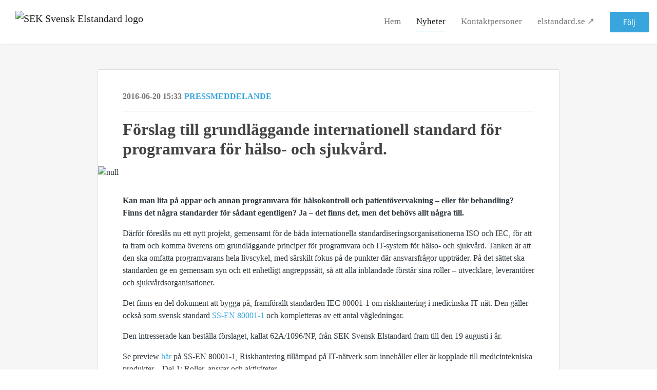

--- FILE ---
content_type: text/html; charset=utf-8
request_url: https://nyheter.elstandard.se/posts/pressreleases/forslag-till-grundlaggande-internationell-sta
body_size: 7529
content:
<!DOCTYPE html><html lang="en"><head>
    <link rel="canonical" href="https://nyheter.elstandard.se/posts/pressreleases/forslag-till-grundlaggande-internationell-sta">
    <title>​Förslag till grundläggande internationell standard för programvara för hälso- och sjukvård.</title>
    <base href="/">

    <link rel="icon" id="appFavicon" href="https://cdn.filestackcontent.com/YcCliVjoRNW8w3cG2Gqc">
    <meta charset="utf-8">
    <meta name="viewport" content="width=device-width, initial-scale=1">
<link rel="stylesheet" href="styles.44392e79409b911e.css"><link href="https://use.typekit.net/ipy6vti.css" type="text/css" rel="stylesheet" media="screen,print" id="typekit-font"><meta property="og:url" content="nyheter.elstandard.se/posts/pressreleases/forslag-till-grundlaggande-internationell-sta"><meta property="og:title" content="​Förslag till grundläggande internationell standard för programvara för hälso- och sjukvård."><meta property="og:type" content="article"><meta property="og:description" content="Kan man lita på appar och annan programvara för hälsokontroll och patientövervakning – eller för behandling? Finns det några standarder för sådant egentligen? Ja – det finns det, men det behövs allt några till."><meta name="description" content="Kan man lita på appar och annan programvara för hälsokontroll och patientövervakning – eller för behandling? Finns det några standarder för sådant egentligen? Ja – det finns det, men det behövs allt några till."><meta property="og:image" content="https://cdn.filestackcontent.com/ADl2KZuKDRbS7BbbwOreQz/auto_image/resize=width:1200,height:627,fit:clip,align:top/AZUv3WITAO7OJdBdguXA"><meta property="og:image:width" content="1200"><meta property="og:image:height" content="627"><meta name="twitter:card" content="summary_large_image"><meta name="robots" content="index, follow"><script class="structured-data-website" type="application/ld+json">{"@context":"https://schema.org/","@type":"NewsArticle","mainEntityOfPage":{"@type":"WebPage","id":"https://nyheter.elstandard.se/posts/pressreleases/forslag-till-grundlaggande-internationell-sta"},"publisher":{"@type":"Organization","name":"SEK Svensk Elstandard","logo":{"@type":"ImageObject","url":"https://cdn.filestackcontent.com/BN5hLFlNSgKCWDxriVD9"}},"Headline":"​Förslag till grundläggande internationell standard för programvara för hälso- och sjukvård.","inLanguage":"en","image":"https://cdn.filestackcontent.com/AZUv3WITAO7OJdBdguXA","provider":"Notified","author":{"@type":"Person","name":"SEK Svensk Elstandard"},"datePublished":"2016-06-20 15:33","description":"Kan man lita på appar och annan programvara för hälsokontroll och patientövervakning – eller för behandling? Finns det några standarder för sådant egentligen? Ja – det finns det, men det behövs allt några till."}</script></head>

<body>
    <style id="newsroom_styles">
@font-face {font-family: 'Roboto Thin'; src: url('https://cdn.filestackcontent.com/vwoUq5lqQ96rCUY10T0c') format('truetype');} @font-face {font-family: 'Roboto Regular'; src: url('https://cdn.filestackcontent.com/bG4kmTdAS368s244RdTv') format('truetype');} @font-face {font-family: 'Futura Oblique'; src: url('https://cdn.filestackcontent.com/7ZH6awhTRiKtelmXP8PA');} @font-face {font-family: 'Futura Lig'; src: url('https://cdn.filestackcontent.com/z6maUxM0THOTsQFwM7qZ');} 

body{
    font-family: roboto-condensed-1
}

.btn{
    font-family: roboto-condensed-1
}

h1,h2,h3,h4,h5,h6{
    font-family: futura-pt-condensed-1
}

a{
    color: #39a5dd
}
a:hover{
    color: #39a5dd;
   opacity: 0.8;
}
.lSSlideOuter .lSPager.lSpg > li:hover a, .lSSlideOuter .lSPager.lSpg > li.active a {
    background-color: #39a5dd
   ;
}
.content-container h1 .seperator {
    background-color: #39a5dd
   ;
}

.navbar .nav-item .nav-link.active {
    border-color: #39a5dd;
}

.view-more-button-container .btn {
    background: #39a5dd;
}

.color-newsroom-accent-color{
    color: #39a5dd;
}

.bg-color-newsroom-accent-color{
    background: #39a5dd;
}

.item-list-boxed ul li .box .read-more-container{
    background-color: #39a5dd;
}

.item-list-boxed ul li .box .social-icons{
    color: #39a5dd;
}
.btn.btn-default {
    background-color: #39a5dd;
    border-color: #39a5dd;
    color: #fff;
    border-radius:2px;
}
.btn.btn-default:hover {
    background-color: #39a5dd;
    border-color: #39a5dd;
    color: #fff;
    opacity:0.5;
}

.newsroom-section-loader .circular, .newsroom-loader .circular{
    stroke: #39a5dd;
}

.item-list .list-no-items {
    background-color: #39a5dd;
}

.modal .modal-dialog .modal-content {
    border-color: #39a5dd;
}
.control-checkbox:hover input:not([disabled]):checked ~ .indicator, .control-checkbox .control input:checked:focus ~ .indicator {
    background: #39a5dd;
}

.control-checkbox input:checked:not([disabled]) ~ .indicator {
    background: #39a5dd;
}

.btn.btn-sm {
    padding: .25rem .5rem;
    font-size: .875rem;
    line-height: 1.5;
    border-radius: .2rem;
}

.btn{
    font-size: 1rem;
    padding: .375rem .75rem;
}

.dropdown .dropdown-menu .dropdown-item.active,.dropup .dropdown-menu .dropdown-item.active {
    color: #39a5dd
}

.cookie-consent-container{
    background: #39a5dd;
}


ngb-pagination .page-item.active .page-link {
        color: #fff;
        background-color: #39a5dd;
        border-color: #39a5dd;
    }
ngb-pagination .page-link:hover {
    color: #39a5dd;
}

.press-kit-card .media-list .dataobject-item .info-container {
    background-color: #39a5dd;
}
</style>
    <style id="custom_styles">h1,h2,h3{ font-family: 'Futura Lig'}
h4,h5,h6{ font-family: 'Futura Lig';
font-weight: bold;}
body{ font-family: 'Roboto Regular'}
.icon-rss-1 {
  display:none;
}

.subscribe-rss {
  display:none;
}</style>
    <notified-newsroom ng-version="19.2.15" ng-server-context="other"><router-outlet></router-outlet><ng-component><!----><div class="newsroom-wrapper newsroom-pressreleases"><div class="newsroom-top-nav"><nav id="main-navbar" class="navbar navbar-expand-lg navbar-light bg-faded fixed-top"><a class="navbar-brand" href="https://elstandard.se/"><img class="img-fluid" src="https://cdn.filestackcontent.com/BN5hLFlNSgKCWDxriVD9" alt="SEK Svensk Elstandard logo"><!----></a><!----><!----><button type="button" data-bs-toggle="collapse" data-bs-target="#navbarSupportedContent" aria-controls="navbarSupportedContent" aria-expanded="false" aria-label="Toggle navigation" class="navbar-toggler"><span class="navbar-toggler-icon"></span></button><div class="collapse navbar-collapse"><button type="button" class="mobile-toggle-cancel"><i class="icon-cancel-1"></i></button><ul class="navbar-nav ms-auto"><li class="nav-item"><a routerlinkactive="active" class="nav-link" href="/">Hem</a></li><!----><li class="nav-item"><a routerlinkactive="active" class="nav-link active" href="/posts">Nyheter</a></li><!----><!----><li class="nav-item"><a routerlinkactive="active" class="nav-link" href="/contacts">Kontaktpersoner</a></li><!----><li class="nav-item"><a class="nav-link" href="https://elstandard.se/">elstandard.se ↗</a></li><!----><!----><!----><!----><!----><!----><!----><!----><li id="follow-button-menu" class="nav-item"><button type="button" class="btn btn-default pe-4 ps-4">Följ</button></li></ul></div></nav></div><!----><!----><div class="newsroom-content"><router-outlet></router-outlet><ng-component><div id="pressrelease" class="content-container bg-grey pt-0 pb-0 min-height-100"><div class="container"><div class="row"><div class="col-lg-12"><div class="newsroom-single-item"><div class="item-header"><div class="d-flex"><div class="d-flex flex-wrap align-items-center text-20 text-bold m-0"><span class="published">2016-06-20 15:33</span><span class="type color-newsroom-accent-color">Pressmeddelande</span></div><!----></div><hr></div><div class="content-wrapper"><h1 class="title">​Förslag till grundläggande internationell standard för programvara för hälso- och sjukvård.</h1><div class="image-container"><img class="image" src="https://cdn.filestackcontent.com/AZUv3WITAO7OJdBdguXA" alt="null"><!----></div><!----><p class="description mce-content-body"><p><strong>Kan man lita på appar och annan programvara för hälsokontroll och patientövervakning – eller för behandling? Finns det några standarder för sådant egentligen? Ja – det finns det, men det behövs allt några till.</strong></p>
<p>Därför föreslås nu ett nytt projekt, gemensamt för de båda internationella standardiseringsorganisationerna ISO och IEC, för att ta fram och komma överens om grundläggande principer för programvara och IT-system för hälso- och sjukvård. Tanken är att den ska omfatta programvarans hela livscykel, med särskilt fokus på de punkter där ansvarsfrågor uppträder. På det sättet ska standarden ge en gemensam syn och ett enhetligt angreppssätt, så att alla inblandade förstår sina roller – utvecklare, leverantörer och sjukvårdsorganisationer.</p>
<p>Det finns en del dokument att bygga på, framförallt standarden IEC 80001-1 om riskhantering i medicinska IT-nät. Den gäller också som svensk standard <a href="https://elstandard.se/standard/974001" target="_blank" rel="noopener">SS-EN 80001-1</a> och kompletteras av ett antal vägledningar.</p>
<p>Den intresserade kan beställa förslaget, kallat 62A/1096/NP, från SEK Svensk Elstandard fram till den 19 augusti i år.</p>
<p>Se preview <a href="https://elstandard.se/standard/974001" rel="nofollow">här</a> på SS-EN 80001-1, Riskhantering tillämpad på IT-nätverk som innehåller eller är kopplade till medicintekniska produkter – Del 1: Roller, ansvar och aktiviteter.</p>
<p>Med funktionen preview kan vem som helst för varje standard från SEK Svensk Elstandard utan kostnad ladda hem och ta del av förord, innehållsförteckning, eventuell inledning, omfattningsavsnitt och lista över hänvisningar till andra standarder.</p></p><hr><div class="topic-container"><span class="topic-title">Ämnen: </span><a class="topic color-newsroom-accent-color" href="/posts?topicId=26342"> SEK TK 62 Elektrisk utrustning för medicinskt bruk <i class="icon-dot"></i><!----><!----></a><a class="topic color-newsroom-accent-color" href="/posts?topicId=26439"> tk-62 <!----></a><!----></div><!----><!----><hr></div><div class="row"><div class="col-lg-12"><h4 class="section-title">Om SEK Svensk Elstandard</h4><p class="mce-content-body"><p style="white-space: pre-wrap; font-size: 17px; margin-bottom: 0; font-style: italic;">SEK Svensk Elstandard fastställer och svarar för all svensk standard på elområdet. 

SEK Svensk Elstandard representerar svenska intressen i internationell och europeisk standardisering på det elektrotekniska området, inom organisationerna IEC och CENELEC. Genom SEK deltar cirka 600 experter från olika företag, myndigheter, organisationer, högskolor och universitet med specialistkunskap.

Genom deltagandet i SEK Svensk Elstandard och den nationella och internationella standardiseringen är du med och påverkar framtiden samtidigt som ditt företag får en ökad affärsnytta och ökad konkurrenskraft. 

På SEK Shop, shop.elstandard.se, hittar du förutom nationella standarder även europeisk och internationell standard inom elområdet. SEK Svensk Elstandard ger även ut SEK Handböcker som förklarar och fördjupar, vägleder och underlättar användandet av standarder inom elområdet.</p></p></div></div><hr><div class="row"><div class="col-lg-12 mb-3"><h4 class="section-title">Kontaktpersoner</h4></div><div class="col-lg-12"><div class="contacts-big-list"><div class="contacts-list row"><div class="col-lg-6 col-sm-12 col-xs-12 contact-col"><div class="contact-item contact-col"><img class="contact-image" src="https://cdn.filestackcontent.com/C1DHTY1hTauNa7I20lgd" alt="Ingvar Eriksson"><!----><div class="contact-info"><div class="title" style="color: #39a5dd;">Teknisk expert – Elektriska bruksföremål, belysning och maskiners elutrustning</div><!----><h5 class="contact-name"> Ingvar Eriksson </h5><!----><!----><ul><li><i class="icon-mail-1"></i><a class="pointer" href="mailto:ingvar.eriksson@elstandard.se">ingvar.eriksson@elstandard.se</a></li><!----><li><i class="icon-phone"></i> 08-444 14 16 </li><!----><!----><!----><!----><!----></ul></div></div></div><!----></div></div></div></div><!----><!----><!----><!----><!----><!----></div></div></div></div></div><!----><!----></ng-component><!----></div><div class="powered-by-footer"><div class="container"><div class="row justify-content-center"><div class="subscribe-rss col-lg-6"><div class="icon-rss-1">Follow us</div><ul class="rss-feed-list"><li><a rel="nofollow" target="_blank" class="ms-1" href="https://api.client.notified.com/api/rss/publish/view/41812?type=news">Nyheter (RSS)</a></li><li><a rel="nofollow" target="_blank" class="ms-1" href="https://api.client.notified.com/api/rss/publish/view/41812?type=press">Pressmeddelanden (RSS)</a></li><li><a rel="nofollow" target="_blank" class="ms-1" href="https://api.client.notified.com/api/rss/publish/view/41812?type=blog">Bloggpost (RSS)</a></li></ul></div><div class="col-lg-6"><a href="https://notified.com" rel="nofollow" target="_blank"><img src="../../content/imgs/logos/logo_square.svg" alt="Notified logo">Powered by Notified</a></div></div></div></div></div><loader-container><!----></loader-container></ng-component><!----></notified-newsroom>

    <script src="https://cdnjs.cloudflare.com/ajax/libs/limonte-sweetalert2/6.9.1/sweetalert2.min.js"></script>
    <script src="https://cdnjs.cloudflare.com/ajax/libs/jquery/3.5.0/jquery.min.js"></script>
    <script src="content/js/lightslider.min.js"></script>
    <script src="content/js/webfont.js"></script>
<script src="runtime.721fa7db6c49c754.js" type="module"></script><script src="polyfills.43efefecfd2cbc08.js" type="module"></script><script src="main.197fc250a44c121d.js" type="module"></script>


<script id="ng-state" type="application/json">{"viewModelKey":{"name":"SEK Svensk Elstandard","sluggedName":"sek-svensk-elstandard","roomId":41812,"isPublic":true,"cameViaCustomDomain":true,"googleAnalyticsTrackingId":"UA-228667393-8","googleAnalytics4TrackingId":null,"googleAnalyticsDisabled":false,"cookieConsentEnabled":true,"googleSiteVerificationToken":"zNb7hnH9jrPsN1RH5ukSy5sVntEqJJjHr0-dfd8QP0E","companyInfo":{"publishRoomId":41812,"about":"SEK Svensk Elstandard är en ideell organisation som drivs utan vinstintresse och som är utsedd av regeringen att ansvara för all standardisering inom det elektrotekniska området i Sverige. Alla svenska företag, myndigheter, organisationer, högskolor och universitet kan delta i standardiseringsarbetet som till största del bedrivs genom internationella och europeiska samarbeten.\n\nSEK är svensk nationalkommitté i IEC, International Electrotechnical Commission. IEC och det internationella standardiseringsarbetet är stommen i SEKs verksamhet och standarder från IEC ligger till grund för de flesta europeiska och svenska standarder inom det elektrotekniska området.","name":"SEK Svensk Elstandard","hostedNewsroomDomain":"nyheter.elstandard.se"},"roomSettings":{"publishRoomId":0,"logoUrl":"https://cdn.filestackcontent.com/BN5hLFlNSgKCWDxriVD9","mailLogoUrl":"https://cdn.filestackcontent.com/ZApOky4eRKRrqJjOIT4w","favIconUrl":"https://cdn.filestackcontent.com/YcCliVjoRNW8w3cG2Gqc","accentColor":"#39a5dd","headerTitle":"Nyheter","headerSubtitle":"","headerImageUrl":"https://cdn.filestackcontent.com/5wwpLb6YRyKebaCBR1rB","headerBlurLevel":0,"headerTextColor":"#fff","headerBackgroundColor":"rgba(0,0,0,0.2)","headerFollowButtonBackgroundColor":"rgb(0,145,198)","headerFollowButtonTextColor":"rgb(255,255,255)","headerWidgetActive":null,"headerWidgetSpeed":null,"headerWidgetAutoplay":null,"roomMenuEnabledHome":true,"roomMenuEnabledNews":true,"roomMenuEnabledContent":false,"roomMenuEnabledContacts":true,"customMenuItemUrl1":"https://elstandard.se/","customMenuItemName1":"elstandard.se ↗","customMenuItemUrl2":"","customMenuItemName2":"","customMenuItemUrl3":null,"customMenuItemName3":null,"customMenuItemUrl4":null,"customMenuItemName4":null,"customMenuItemUrl5":null,"customMenuItemName5":null,"customMenuItemUrl6":null,"customMenuItemName6":null,"customMenuItemUrl7":null,"customMenuItemName7":null,"customMenuItemUrl8":null,"customMenuItemName8":null,"customCss":"h1,h2,h3{ font-family: 'Futura Lig'}\nh4,h5,h6{ font-family: 'Futura Lig';\nfont-weight: bold;}\nbody{ font-family: 'Roboto Regular'}\n.icon-rss-1 {\n  display:none;\n}\n\n.subscribe-rss {\n  display:none;\n}","headingFontFamily":{"type":"typeKitFont","fontName":"Futura PT Condensed","externalId":"jxkf","cssSelector":"futura-pt-condensed-1"},"paragraphFontFamily":{"type":"typeKitFont","fontName":"Roboto Condensed","externalId":"flqd","cssSelector":"roboto-condensed-1"},"typeKitId":"ipy6vti","logoHref":"https://elstandard.se/"},"publishRoomLabel":{"language":"english","publishRoomId":41812,"pressRelease":"Pressmeddelande","pressReleases":"Pressmeddelanden","regulatoryPressRelease":"Regulatory press release","regulatoryPressReleases":"Regulatory press releases","readMore":"Läs mer","readAllPressReleases":"Läs alla nyheter","about":"Om","home":"Hem","content":"Pressmaterial","contacts":"Kontaktpersoner","readAllBlogPosts":"Läs alla ","viewMore":"Visa fler","view":"Visa","news":"Nyheter","blogPosts":"Bloggpost","blogPost":"Bloggpost","newsPost":"Nyhet","newsPosts":"Nyheter","latestNews":"Senaste nyheterna","topics":"Ämnen","newsTypes":"Nyhetstyper","noMoreItems":"Inga fler nyheter","relatedLinks":"Relaterade länkar","relatedFiles":"Relaterad media","relatedPressKits":"Relaterade presskit","relatedPosts":"Relaterade nyheter","download":"Ladda ned","fileType":"Filtyp","license":"Licens","size":"Storlek","follow":"Följ","name":"Namn","yourEmailAddress":"Din email adress","privacyConcent":"Jag godkänner att min personliga uppgifter hanteras i enlighet med Integritetspolicyn","privacyText":"Genom att välja att följa nyhetsrummet kommer dina personuppgifter behandlas av ägaren till nyhetsrummet. Du kommer periodvis att få nyheter som avsändaren bedömer vara av intresse för dig skickat till din e-post.","enterMailText":"Skriv in din email adress och namn för att börja få nyheter från","sendingConfirmMailText":"Vi skickar ett bekräftelse mail till din epost","verifyMailText":"Kolla efter bekräftelse mailet i din inbox och klicka på verfiera länken.","mailShareTitle":"Dela detta inlägg på sociala medier","allTopics":"Alla ämnen","allYears":"Alla år","allMonths":"Alla månader","january":"Januari","february":"Februari","march":"Mars","april":"April","may":"Maj","june":"Juni","july":"Juli","august":"Augusti","september":"September","october":"Oktober","november":"November","december":"December","noItemsExist":"Det finns inga inlägg som matchar ditt filter eller din sökning.","emailIsRequired":"Email krävs","invalidEmail":"Ogiltlig email","unsubscribePrivacyPolicy":"Du kan när som helst avsluta prenumerationen på dessa meddelanden. För mer information, vänligen läs vår","privacyPolicy":"Integritetspolicy.","tickToFollow":"Du måste markera den här rutan för att kunna följa nyhetsrummet.","close":"Stäng","cookieConsentDescription":"\u003Cp>Notified's websites use cookies to ensure that we give you the best experience when you visit our websites or use our Services. If you continue without changing your browser settings, you are agreeing to our use of cookies. Find out more by reading our \u003Ca href=\"https://www.notified.com/privacy\" target=\"_blank\" rel=\"noopener\">privacy policy\u003C/a>\u003C/p>","accept":"Accept","reject":"Reject","photographer":"Photographer"},"customFonts":[{"id":2402,"fontName":"Roboto Thin","eotUrl":"","woffUrl":"","woff2Url":"","ttfUrl":"https://cdn.filestackcontent.com/vwoUq5lqQ96rCUY10T0c","otfUrl":""},{"id":2396,"fontName":"Roboto Regular","eotUrl":"","woffUrl":"","woff2Url":"","ttfUrl":"https://cdn.filestackcontent.com/bG4kmTdAS368s244RdTv","otfUrl":""},{"id":2395,"fontName":"Futura Oblique","eotUrl":"","woffUrl":"","woff2Url":"","ttfUrl":"","otfUrl":"https://cdn.filestackcontent.com/7ZH6awhTRiKtelmXP8PA"},{"id":2397,"fontName":"Futura Lig","eotUrl":"","woffUrl":"","woff2Url":"","ttfUrl":"","otfUrl":"https://cdn.filestackcontent.com/z6maUxM0THOTsQFwM7qZ"}],"gnwPressReleaseFeedUrl":null,"hasRegulatoryPressReleases":false},"itemKey":{"id":146218,"title":"​Förslag till grundläggande internationell standard för programvara för hälso- och sjukvård.","summary":"Kan man lita på appar och annan programvara för hälsokontroll och patientövervakning – eller för behandling? Finns det några standarder för sådant egentligen? Ja – det finns det, men det behövs allt några till.","description":"\u003Cp>\u003Cstrong>Kan man lita p&aring; appar och annan programvara f&ouml;r h&auml;lsokontroll och patient&ouml;vervakning &ndash; eller f&ouml;r behandling? Finns det n&aring;gra standarder f&ouml;r s&aring;dant egentligen? Ja &ndash; det finns det, men det beh&ouml;vs allt n&aring;gra till.\u003C/strong>\u003C/p>\n\u003Cp>D&auml;rf&ouml;r f&ouml;resl&aring;s nu ett nytt projekt, gemensamt f&ouml;r de b&aring;da internationella standardiseringsorganisationerna ISO och IEC, f&ouml;r att ta fram och komma &ouml;verens om grundl&auml;ggande principer f&ouml;r programvara och IT-system f&ouml;r h&auml;lso- och sjukv&aring;rd. Tanken &auml;r att den ska omfatta programvarans hela livscykel, med s&auml;rskilt fokus p&aring; de punkter d&auml;r ansvarsfr&aring;gor upptr&auml;der. P&aring; det s&auml;ttet ska standarden ge en gemensam syn och ett enhetligt angreppss&auml;tt, s&aring; att alla inblandade f&ouml;rst&aring;r sina roller &ndash; utvecklare, leverant&ouml;rer och sjukv&aring;rdsorganisationer.\u003C/p>\n\u003Cp>Det finns en del dokument att bygga p&aring;, framf&ouml;rallt standarden IEC 80001-1 om riskhantering i medicinska IT-n&auml;t. Den g&auml;ller ocks&aring; som svensk standard \u003Ca href=\"https://elstandard.se/standard/974001\" target=\"_blank\" rel=\"noopener\">SS-EN 80001-1\u003C/a> och kompletteras av ett antal v&auml;gledningar.\u003C/p>\n\u003Cp>Den intresserade kan best&auml;lla f&ouml;rslaget, kallat 62A/1096/NP, fr&aring;n SEK Svensk Elstandard fram till den 19 augusti i &aring;r.\u003C/p>\n\u003Cp>Se preview \u003Ca href=\"https://elstandard.se/standard/974001\" rel=\"nofollow\">h&auml;r\u003C/a> p&aring; SS-EN 80001-1, Riskhantering till&auml;mpad p&aring; IT-n&auml;tverk som inneh&aring;ller eller &auml;r kopplade till medicintekniska produkter &ndash; Del 1: Roller, ansvar och aktiviteter.\u003C/p>\n\u003Cp>Med funktionen preview kan vem som helst f&ouml;r varje standard fr&aring;n SEK Svensk Elstandard utan kostnad ladda hem och ta del av f&ouml;rord, inneh&aring;llsf&ouml;rteckning, eventuell inledning, omfattningsavsnitt och lista &ouml;ver h&auml;nvisningar till andra standarder.\u003C/p>","companyAbout":"\u003Cp style=\"white-space: pre-wrap; font-size: 17px; margin-bottom: 0; font-style: italic;\">SEK Svensk Elstandard fastställer och svarar för all svensk standard på elområdet. \r\n\r\nSEK Svensk Elstandard representerar svenska intressen i internationell och europeisk standardisering på det elektrotekniska området, inom organisationerna IEC och CENELEC. Genom SEK deltar cirka 600 experter från olika företag, myndigheter, organisationer, högskolor och universitet med specialistkunskap.\r\n\r\nGenom deltagandet i SEK Svensk Elstandard och den nationella och internationella standardiseringen är du med och påverkar framtiden samtidigt som ditt företag får en ökad affärsnytta och ökad konkurrenskraft. \r\n\r\nPå SEK Shop, shop.elstandard.se, hittar du förutom nationella standarder även europeisk och internationell standard inom elområdet. SEK Svensk Elstandard ger även ut SEK Handböcker som förklarar och fördjupar, vägleder och underlättar användandet av standarder inom elområdet.\u003C/p>","canonicalUrl":null,"imageUrl":"https://cdn.filestackcontent.com/AZUv3WITAO7OJdBdguXA","imageDescription":null,"imageAlt":null,"published":"2016-06-20T15:33:00.000Z","created":"2016-06-20T15:33:55","sluggedName":"forslag-till-grundlaggande-internationell-sta","isFeatured":false,"language":"en","status":"active","type":"pressRelease","contacts":[{"id":40281,"name":"Ingvar Eriksson","sortOrder":8,"title":"Teknisk expert – Elektriska bruksföremål, belysning och maskiners elutrustning","description":null,"picture":"https://cdn.filestackcontent.com/C1DHTY1hTauNa7I20lgd","email":"ingvar.eriksson@elstandard.se","phone":"08-444 14 16","phone2":null,"twitterHandle":null,"instagramUsername":null,"linkedInUsername":null,"enabledInNewsroom":false}],"topics":[{"id":26342,"name":"SEK TK 62 Elektrisk utrustning för medicinskt bruk","count":24,"sortOrder":235},{"id":26439,"name":"tk-62","count":24,"sortOrder":336}],"relatedContent":[],"publishUrl":"nyheter.elstandard.se/posts/pressreleases/forslag-till-grundlaggande-internationell-sta"}}</script></body></html>